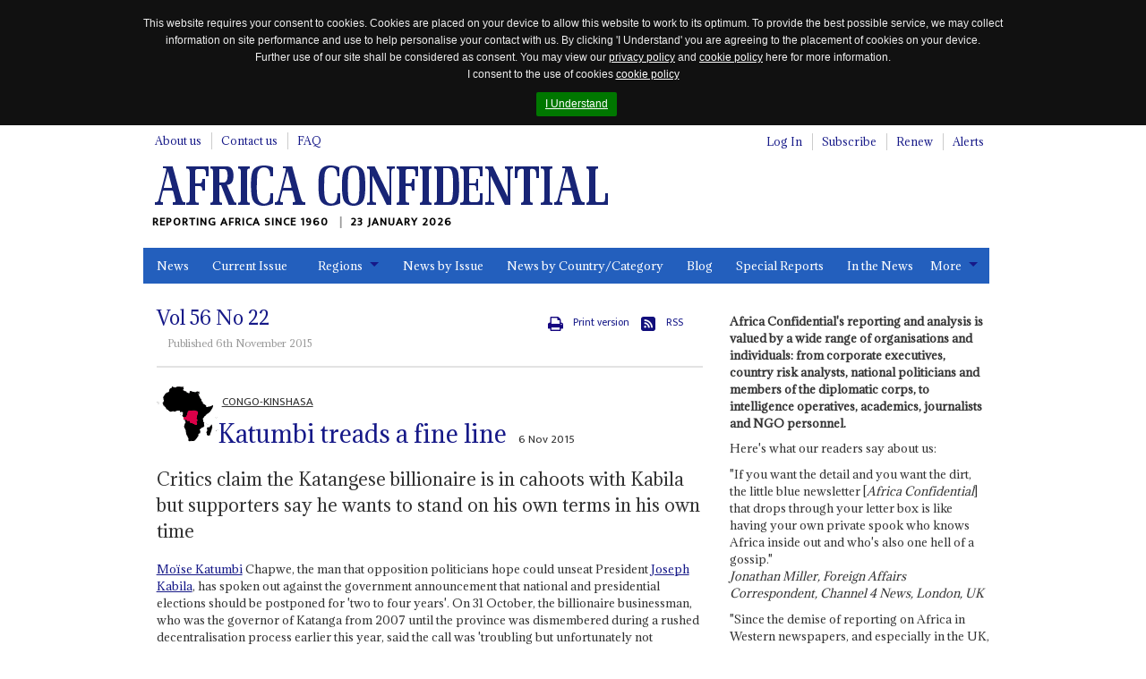

--- FILE ---
content_type: text/html; charset=utf-8
request_url: https://www.africa-confidential.com/article-preview/id/11298/Katumbi_treads_a_fine_line
body_size: 32230
content:


<!DOCTYPE html>
<!--[if (lte IE 8)|(lte IEMobile 7)]><html class="old-ie" lang="en" dir="ltr"><![endif]-->
<!--[if !IE]><!-->
<html lang="en" dir="ltr">
<!--<![endif]-->
<head>
    <title>Katumbi treads a fine line | Article Preview | Africa Confidential</title>

    <link rel="canonical" href="https://www.africa-confidential.com/article-preview/id/11298/Katumbi_treads_a_fine_line" />

    <!-- open graph / facebook & linked in sharing -->
    <meta property="og:url" content="https://www.africa-confidential.com/article-preview/id/11298/Katumbi_treads_a_fine_line" />
    <meta property="og:type" content="article" />
    <meta property="og:title" content="Katumbi treads a fine line" /> 
    <meta property="og:description" content="Critics claim the Katangese billionaire is in cahoots with Kabila but supporters say he wants to stand on his own terms in his own time" />
    <meta property="og:image" content="https://www.africa-confidential.com/content/images/facebook_map.png" />

    <!-- twitter sharing -->
    <meta name="twitter:card" content="summary_large_image">
    <meta name="twitter:site" content="@Africa_Conf">
    <meta name="twitter:creator" content="@Africa_Conf">
    <meta property="twitter:title" content="Katumbi treads a fine line" /> 
    <meta property="twitter:description" content="Critics claim the Katangese billionaire is in cahoots with Kabila but supporters say he wants to stand on his own terms in his own time" />
    <meta property="twitter:image" content="https://www.africa-confidential.com/content/images/twitter_ac_default.jpg" />

    <meta name="title" content="Katumbi treads a fine line | Article Preview | Africa Confidential" />
    <meta name="description" content="Critics claim the Katangese billionaire is in cahoots with Kabila but supporters say he wants to stand on his own terms in his own time, Moïse Katumbi Chapwe, the man that opposition politicians hope could unseat President Joseph Kabila, has spoken out against the government announcement that national and presidential elections should be postponed for 'two to four years'. On 31 October, the billionaire businessman, who was the governor of Katanga from 2007 until the province was dismembered during a rushed decentralisation process earlier this year, said the call was 'troubling but unfortunately not surprising'." />
    <meta name="keywords" content="Congo-Kinshasa, Katumbi treads a fine line, Mo&iuml;se Katumbi Chapwe, President Joseph Kabila, Apollinaire Malu Malu Muholongu, Leon Kengo Wa Dondo, Mobutu Sese Seko, Olivier Kamitatu Etsu, Pierre Lumbi Okongo, Gabriel Kyungu Wa Kumwanza, Vital Kamerhe, Zuma message, South African, Jacob Zuma, Burundi, Chinese, Russian, Pierre Nkurunziza, USA, Britain, France, Burkina Faso, glissement, Glissement, Commission &eacute;lectorale nationale ind&eacute;pendante, Union nationale des f&eacute;d&eacute;ralistes du Congo, Union pour la nation congolaise" />

    

    <meta http-equiv="content-type" content="text/html; charset=utf-8" />
    <meta http-equiv="cleartype" content="on">
    <meta http-equiv="X-UA-Compatible" content="IE=Edge">
    <meta http-equiv="Cache-Control" content="no-cache, no-store, must-revalidate" />
    <meta http-equiv="Pragma" content="no-cache" />
    <meta http-equiv="Expires" content="0" />

    <meta name="facebook-domain-verification" content="6xjn6u14uk0qnug7e4i687ez7z8w3q" />

    <meta charset='utf-8'>

    <meta name="viewport" content="width=device-width, initial-scale=1.0">
    <meta name="timestamp" content="23/01/2026 06:33:21" />
    <meta name="copyright" content="Copyright 2026 Africa Confidential" />
    <meta name="robots" content="noarchive" />
    <meta name="googlebot" content="noarchive" />
    <meta name="pageid" content="21" />
    <meta name="script_name" content="/index.aspx" />
    <meta name="path_info" content="/index.aspx" />
    <meta name="msvalidate.01" content="0D4A56829BF5AD4AD1DC31F1A50DF911" />
    <meta name="basket" content="801098919_0E5C3XTUAQD2DIFADHNTRWJI" />
    <meta name="google-site-verification" content="x3yDGhZt2cj7pyP9HyhYiEtgW8WjKwn6-MiI2FXyEyg" />
    <meta name="mobile-web-app-capable" content="yes">

    <link href="/content/css/normalize.css?id=1.2.6" rel="stylesheet" type="text/css" media="screen" />
    <link href="/content/css/global.css?id=1.2.6" rel="stylesheet" type="text/css" media="screen" />
    <link href="/content/css/jquery.cookiebar.css?id=1.2.6" rel="stylesheet" type="text/css" media="screen" />
    <link href="/content/js/colorbox/colorbox.css?id=1.2.6" rel="stylesheet" type="text/css" media="screen" />
    <link href="/content/css/responsive-tables.css?id=1.2.6" rel="stylesheet" type="text/css" media="screen" />
    <link href="/content/css/jquery.show-hide-password.css?id=1.2.6" rel="stylesheet" type="text/css" media="screen" />
    <link href="/content/css/fancybox.css?id=1.2.6" rel="stylesheet" type="text/css" media="screen" />

    <link rel="stylesheet" href="https://use.fontawesome.com/releases/v5.8.2/css/all.css" integrity="sha384-oS3vJWv+0UjzBfQzYUhtDYW+Pj2yciDJxpsK1OYPAYjqT085Qq/1cq5FLXAZQ7Ay" crossorigin="anonymous">

    <link href="/content/css/print.css?id=1.2.6" rel="stylesheet" type="text/css" media="print" />

    

    <script type="text/javascript" src="/content/js/jquery.min.js?id=1.2.6"></script>
    <script type="text/javascript" src="/content/js/jquery-iframe.js?id=1.2.6"></script>
    <script type="text/javascript" src="/content/js/jquery.block.js?id=1.2.6"></script>
    <script type="text/javascript" src="/content/js/colorbox/jquery.colorbox-min.js?id=1.2.6"></script>
    <script type="text/javascript" src="/content/js/jquery.cookiebar.js?id=1.2.6"></script>
    <script type="text/javascript" src="/content/js/responsive-tables.js?id=1.2.6"></script>
    <script type="text/javascript" src="/content/js/jquery.show-hide-password.js?id=1.2.6"></script>
    <script type="text/javascript" src="/content/js/fancybox.js?id=1.2.6"></script>
    <script type="text/javascript" src="/content/js/document.ready.js?id=1.2.6"></script>

    <script src='https://www.google.com/recaptcha/api.js'></script>

    <!--[if lte IE 8]>
        <script type="text/javascript"> // html5-enabling-script for IE6-7
            /*@cc_on'abbr article aside audio canvas details figcaption figure footer header main mark meter nav output progress section summary time video'.replace(/\w+/g,function(n){document.createElement(n)})@*/
        </script>
    <![endif]-->

    <link href='https://fonts.googleapis.com/css?family=Adamina|Ek+Mukta' rel='stylesheet' type='text/css'>

    <link rel="apple-touch-icon" sizes="180x180" href="/content/fav/apple-touch-icon.png">
    <link rel="icon" type="image/png" sizes="32x32" href="/content/fav/favicon-32x32.png">
    <link rel="icon" type="image/png" sizes="16x16" href="/content/fav/favicon-16x16.png">
    <!--<link rel="manifest" href="/content/fav/site.webmanifest">-->

    
    <!-- Hotjar Tracking Code for https://www.africa-confidential.com -->
    <script>
        (function (h, o, t, j, a, r) {
            h.hj = h.hj || function () { (h.hj.q = h.hj.q || []).push(arguments) };
            h._hjSettings = { hjid: 1214719, hjsv: 6 };
            a = o.getElementsByTagName('head')[0];
            r = o.createElement('script'); r.async = 1;
            r.src = t + h._hjSettings.hjid + j + h._hjSettings.hjsv;
            a.appendChild(r);
        })(window, document, 'https://static.hotjar.com/c/hotjar-', '.js?sv=');
    </script>

    <!-- Facebook Pixel Code -->
    <script>
        !function (f, b, e, v, n, t, s) {
            if (f.fbq) return; n = f.fbq = function () {
                n.callMethod ? n.callMethod.apply(n, arguments) : n.queue.push(arguments)
            };
            if (!f._fbq) f._fbq = n; n.push = n; n.loaded = !0; n.version = '2.0';
            n.queue = []; t = b.createElement(e); t.async = !0;
            t.src = v; s = b.getElementsByTagName(e)[0];
            s.parentNode.insertBefore(t, s)
        }(window, document, 'script', 'https://connect.facebook.net/en_US/fbevents.js');
        fbq('init', '990182674647587');
        fbq('track', 'PageView');
    </script>
    <noscript>
        <img height="1" width="1" src="https://www.facebook.com/tr?id=990182674647587&ev=PageView&noscript=1" />
    </noscript>
    <!-- End Facebook Pixel Code -->

    <!-- Global site tag (gtag.js) - Google Analytics (GOOGLE ANALYTICS 4 replaces UNIVERSAL ANALYTICS) -->
    <script async src="https://www.googletagmanager.com/gtag/js?id=G-ZJXT4CMMXC"></script>
    <script>
        window.dataLayer = window.dataLayer || [];
        function gtag() { dataLayer.push(arguments); }
        gtag('js', new Date());
        gtag('config', 'G-ZJXT4CMMXC');
    </script>

    <!-- Google Tag Manager -->
    <script>(function (w, d, s, l, i) {
            w[l] = w[l] || []; w[l].push({
                'gtm.start':
                    new Date().getTime(), event: 'gtm.js'
            }); var f = d.getElementsByTagName(s)[0],
                j = d.createElement(s), dl = l != 'dataLayer' ? '&l=' + l : ''; j.async = true; j.src =
                    'https://www.googletagmanager.com/gtm.js?id=' + i + dl; f.parentNode.insertBefore(j, f);
        })(window, document, 'script', 'dataLayer', 'GTM-W2FB8MXB');
    </script>
    <!-- End Google Tag Manager —>

        <script type="text/javascript">
            !function (T, l, y) { var S = T.location, k = "script", D = "instrumentationKey", C = "ingestionendpoint", I = "disableExceptionTracking", E = "ai.device.", b = "toLowerCase", w = "crossOrigin", N = "POST", e = "appInsightsSDK", t = y.name || "appInsights"; (y.name || T[e]) && (T[e] = t); var n = T[t] || function (d) { var g = !1, f = !1, m = { initialize: !0, queue: [], sv: "5", version: 2, config: d }; function v(e, t) { var n = {}, a = "Browser"; return n[E + "id"] = a[b](), n[E + "type"] = a, n["ai.operation.name"] = S && S.pathname || "_unknown_", n["ai.internal.sdkVersion"] = "javascript:snippet_" + (m.sv || m.version), { time: function () { var e = new Date; function t(e) { var t = "" + e; return 1 === t.length && (t = "0" + t), t } return e.getUTCFullYear() + "-" + t(1 + e.getUTCMonth()) + "-" + t(e.getUTCDate()) + "T" + t(e.getUTCHours()) + ":" + t(e.getUTCMinutes()) + ":" + t(e.getUTCSeconds()) + "." + ((e.getUTCMilliseconds() / 1e3).toFixed(3) + "").slice(2, 5) + "Z" }(), iKey: e, name: "Microsoft.ApplicationInsights." + e.replace(/-/g, "") + "." + t, sampleRate: 100, tags: n, data: { baseData: { ver: 2 } } } } var h = d.url || y.src; if (h) { function a(e) { var t, n, a, i, r, o, s, c, u, p, l; g = !0, m.queue = [], f || (f = !0, t = h, s = function () { var e = {}, t = d.connectionString; if (t) for (var n = t.split(";"), a = 0; a < n.length; a++) { var i = n[a].split("="); 2 === i.length && (e[i[0][b]()] = i[1]) } if (!e[C]) { var r = e.endpointsuffix, o = r ? e.location : null; e[C] = "https://" + (o ? o + "." : "") + "dc." + (r || "services.visualstudio.com") } return e }(), c = s[D] || d[D] || "", u = s[C], p = u ? u + "/v2/track" : d.endpointUrl, (l = []).push((n = "SDK LOAD Failure: Failed to load Application Insights SDK script (See stack for details)", a = t, i = p, (o = (r = v(c, "Exception")).data).baseType = "ExceptionData", o.baseData.exceptions = [{ typeName: "SDKLoadFailed", message: n.replace(/\./g, "-"), hasFullStack: !1, stack: n + "\nSnippet failed to load [" + a + "] -- Telemetry is disabled\nHelp Link: https://go.microsoft.com/fwlink/?linkid=2128109\nHost: " + (S && S.pathname || "_unknown_") + "\nEndpoint: " + i, parsedStack: [] }], r)), l.push(function (e, t, n, a) { var i = v(c, "Message"), r = i.data; r.baseType = "MessageData"; var o = r.baseData; return o.message = 'AI (Internal): 99 message:"' + ("SDK LOAD Failure: Failed to load Application Insights SDK script (See stack for details) (" + n + ")").replace(/\"/g, "") + '"', o.properties = { endpoint: a }, i }(0, 0, t, p)), function (e, t) { if (JSON) { var n = T.fetch; if (n && !y.useXhr) n(t, { method: N, body: JSON.stringify(e), mode: "cors" }); else if (XMLHttpRequest) { var a = new XMLHttpRequest; a.open(N, t), a.setRequestHeader("Content-type", "application/json"), a.send(JSON.stringify(e)) } } }(l, p)) } function i(e, t) { f || setTimeout(function () { !t && m.core || a() }, 500) } var e = function () { var n = l.createElement(k); n.src = h; var e = y[w]; return !e && "" !== e || "undefined" == n[w] || (n[w] = e), n.onload = i, n.onerror = a, n.onreadystatechange = function (e, t) { "loaded" !== n.readyState && "complete" !== n.readyState || i(0, t) }, n }(); y.ld < 0 ? l.getElementsByTagName('head')[0].appendChild(e) : setTimeout(function () { l.getElementsByTagName(k)[0].parentNode.appendChild(e) }, y.ld || 0) } try { m.cookie = l.cookie } catch (p) { } function t(e) { for (; e.length;)!function (t) { m[t] = function () { var e = arguments; g || m.queue.push(function () { m[t].apply(m, e) }) } }(e.pop()) } var n = "track", r = "TrackPage", o = "TrackEvent"; t([n + "Event", n + "PageView", n + "Exception", n + "Trace", n + "DependencyData", n + "Metric", n + "PageViewPerformance", "start" + r, "stop" + r, "start" + o, "stop" + o, "addTelemetryInitializer", "setAuthenticatedUserContext", "clearAuthenticatedUserContext", "flush"]), m.SeverityLevel = { Verbose: 0, Information: 1, Warning: 2, Error: 3, Critical: 4 }; var s = (d.extensionConfig || {}).ApplicationInsightsAnalytics || {}; if (!0 !== d[I] && !0 !== s[I]) { var c = "onerror"; t(["_" + c]); var u = d[c]; T[c] = function (e, t, n, a, i) { var r = u && u(e, t, n, a, i); return !0 !== r && m["_" + c]({ message: e, url: t, lineNumber: n, columnNumber: a, error: i }), r }, d.autoExceptionInstrumented = !0 } return m }(y.cfg); function a() { y.onInit && y.onInit(n) } (T[t] = n).queue && 0 === n.queue.length ? (n.queue.push(a), n.trackPageView({})) : a() }(window, document, {
                src: "https://js.monitor.azure.com/scripts/b/ai.2.min.js", // The SDK URL Source
                // name: "appInsights", // Global SDK Instance name defaults to "appInsights" when not supplied
                // ld: 0, // Defines the load delay (in ms) before attempting to load the sdk. -1 = block page load and add to head. (default) = 0ms load after timeout,
                // useXhr: 1, // Use XHR instead of fetch to report failures (if available),
                crossOrigin: "anonymous", // When supplied this will add the provided value as the cross origin attribute on the script tag
                // onInit: null, // Once the application insights instance has loaded and initialized this callback function will be called with 1 argument -- the sdk instance (DO NOT ADD anything to the sdk.queue -- As they won't get called)
                cfg: { // Application Insights Configuration
                    connectionString: "InstrumentationKey=9e93a757-edbe-4caf-8c75-65adc91c842f;IngestionEndpoint=https://uksouth-1.in.applicationinsights.azure.com/;LiveEndpoint=https://uksouth.livediagnostics.monitor.azure.com/"
                }
            });
        </script>
    
</head>

<body class="page-front">
    <div id="fb-root"></div>
    <script>(function (d, s, id) {
            var js, fjs = d.getElementsByTagName(s)[0];
            if (d.getElementById(id)) return;
            js = d.createElement(s); js.id = id;
            js.src = "https://connect.facebook.net/en_GB/all.js#xfbml=1";
            fjs.parentNode.insertBefore(js, fjs);
        }(document, 'script', 'facebook-jssdk'));
    </script>

    <script>
        window.twttr = (function (d, s, id) {
            var js, fjs = d.getElementsByTagName(s)[0], t = window.twttr || {};
            if (d.getElementById(id)) return t;
            js = d.createElement(s);
            js.id = id;
            js.src = "https://platform.twitter.com/widgets.js";
            fjs.parentNode.insertBefore(js, fjs);

            t._e = [];
            t.ready = function (f) {
                t._e.push(f);
            };

            return t;
        }(document, "script", "twitter-wjs"));
    </script>

    <!-- Place this tag in your head or just before your close body tag. -->
    <script src="https://apis.google.com/js/platform.js" async defer>
        {lang: 'en-GB'}
    </script>

    <!-- Google Tag Manager (noscript) -->
    <noscript>
        <iframe src="https://www.googletagmanager.com/ns.html?id=GTM-W2FB8MXB"
            height="0" width="0" style="display: none; visibility: hidden"></iframe>
    </noscript>
    <!-- End Google Tag Manager (noscript) -->

    

    <header id="m-header" class="m-header" itemscope itemtype="http://schema.org/Organization">
        <h2 class="logo">
            <a href="https://www.africa-confidential.com/news" itemprop="url">
                <img itemprop="logo" src="/content/images/logo.png" alt="Africa Confidential" />
            </a>
        </h2>
        <p class="payoff" itemprop="description">
            Reporting Africa Since 1960
            <time class="time-today">23 January 2026</time>
        </p>
    </header>

    <a href="#m-nav" id="nav-jump">
        <br>
        <br>
        Jump to navigation</a>
    <hr>

    <form method="post" action="login_required.aspx?pageid=21&amp;r=y&amp;articleid=11298" id="aspnetForm">
<div class="aspNetHidden">
<input type="hidden" name="__EVENTTARGET" id="__EVENTTARGET" value="" />
<input type="hidden" name="__EVENTARGUMENT" id="__EVENTARGUMENT" value="" />
<input type="hidden" name="__VIEWSTATE" id="__VIEWSTATE" value="sA0rzJDMi4uMIjL24xb6HAdIytO1PDRJGNJnYUAag+OKO8FerNHpi24MFOcwu3IbG9hecWvQCPIFebF+qPujtKeSd/axVRT9MAi9CI43SN7Cjc4TJDtDzoiVBvjFIAmhUZQ9uFuDbwb79mU8/DXDWEjTnJGv3nR4+K49jNeJxU2kLgys3ikWultEqjYROcy0lfBdTlvrm6tPdD/KbzFurP+aXkLPblMQFdKwo/qKdVGYPGf6aZN9atFBcVf48NRHwTsvVbK7T7yRYfVsocxgss5w07b9sSk1bK+JlRB73FOAMeo/90tGNTZ1MXAIe/ZJwAipSt0iRSjue4ST4QS1+HWP8yW7s6nVQc2J0VoCjmPnz+lTDRD3Sux8RGAceF/mqtLTqIVOIxMurr0ognx8s0eZGzgdSrG+VTeQQtvxyfmcdM2TyUcAxnoSw10M1orDjNEm4ctdXDGoe4WomKfFoU3DkoYbPdWurIRj2InxFIDJnEEZpPZ0ZI46Rj4v3nQkW9kiLYWZAq1zLloyAd+J2zA0+TZ3TRThNwc3OjpxkHTX3Wx7+LcoQbarieIanKBwUHdkl/MHEZKWdcbS3XDs1S2Qjef8H3cl5Jc7fSyFO7mgK47fvrXyeqqT/DV9ZRInejZ+25s42SHmvy/U3vhN5QKwZ1jzh4YLofK56b70SkhfE0vd06kTaRh+VIl3ssp2zLdOt9ZON0LGW+IenkH71fjFgJTkngg26r4n0f37gS2YEpwgNcaCAzAQ6ICI5E6JiuaLjPVIUxIA/Fsp3j/hEZixfr/u8KnUq2yy3UzKRhwQ0S1CquwyiNlZIvEX6ynfZejsqQ93WrFE54Hm77kXFsFAGw5ckPUOhAywwjTuY2XekY7MCFTROHT56GeswOjCGEWqset/[base64]/VatM/Qnlz7iY7blHMLCnWwR0zaEA+ZfKtVP+PzVNV8qMMJ2rg3kENHHTxibrklvWBQxSwy6f86zyfJnBnD7eRmr71Gj4iU5dmQpVFT0OIir6MQ4jzlwMlbDqy8vfIU3utf1AN22yhBkVswr0sWSeDkBtpvS8YwFqgdrx1SYc2lzL91S+ULc5NKL8KW3ahcXBnk5/U/gZ5Gtw7l1YBQl9QImaWZlrq/hoQ26Vj//QOtyXRx4YApFJzMuIhepZw/84itcHVZz+4UEuDK4OICRNMcAo0XGHQ0hfAgxjqSi7qgrE7DqC4uHbDfwxRI+wIMdZ8OLBxgB1sv0n0zhPjqaJJB9Zeezkv/boYN26yB41cYJ05l7LDE5YXEN7R+vTztqOtqZiv6BBxtBc0gyZlupN4d8sEchwQp3jP/8aa9iEi1k4RajXPnAEK36kg+7cFDVUi6eq9doVz93uISkVAm78EUwCJ44toZi7R1KDthy3DFzVFdIGOTlMpvde37CAs9+kcANmKEy98HQ3hezVKO7hCj7hjDql7dVIwOmUuIeUYtXeJN/rrJQE/5XI/MCAj0CrJnl6xapOMwxDvMWpteNOtQ0GXDYYEjS74avQv3VwLB28gkvkIvkan/KgK+usCHAMgQ94qv/VE99IEPVxeAuchXQw1N3mZBqPMrrBQ9CsjyWq4HdLreRKeQm4TzSo2qofJUbdJ4J/GTAzAhdw4y2yRqdbuzzRUTfJltf+SFgfwPlaECdCC5YVgcRausApDwJA2p+juxQkPWA7Og/1FD97pAxEeu9UAIOBqKNRGbbChOlX4mjeXBseN49eWCbuihQLA5t6YO76qCp/6ivgq+Wf3673sa3/DOSqJ8+S8pKcDV/BkFaGK6YgjIZWH4YC6ku5riSx/ceiN3ch10q7W1HBNrItyz+N42R4N6F3xDLTDs34uwG8bQaGQoTJdCuxI8zXxzExThZHXMEs6oF/bjrA0bJBpj2gOMXyVCs2sN7p0UHw+YMX7ncIk/gBL5wMZooLX3WowJz04jHUwGCFKlmlVysjmYiYlOPJoEkXv0f1Ot3ZpmbCh6wG9EXpulzdwPmdWBn0SMTOYZ+p3pojQIOTGs/juWBkCGoUdRJnGqh5olg/xpL6dUOttcn0YDe8jsAUBU8zk5jbAmzG4fHTvrxH4Gu70qNFqKOIooioWURq5odRAoSkHYq8mflY47+yKIoP34+j2QCgHGLdUrFCh0/Ou68A3tnc0nuFJs3N3In4Rx1xfv4StL87K7A2IBVwrYeh/GtLYkhbZ0f+Md5xdE4R//6nobvOKs3AfkTEi2IfEIIRpCSD+i7s72dQQmg1L03aOTf/qwcHqamin0uS1LOZANKM1YQCzuYTxr69ox1sLq2RSIRhMrEbg+Klq0Y3Z1fQ1PXzBOmZ/gvCX3kY3uVPCxNpqDSSkE3aXTqBrC6yX0auEb0HwUVE5ESBemsDHKE671UZ9MChzp6/J5mnngFhBerzmfKFfpwoGZOND1e5YlMIe1e8TxwSnMVkWfeKIsyF1bgWBqKEwADeHoexsgeGObXLz3At0yOJ7ybaOrvLUR7FyZr4BhCnILVqMfwAr3AkoQHfZ8qghrND0qzu8TRfi4vrvkgXolgMRvTGUAf/4Le/ydw3eJET0q49YXikJrhY4xYeGz6Oy9ZFeHy1NspiJqaZE9FAmD4NEhwT3w79o4LZRa6DE2jkT3H9GVDQU0/y/8EJyDzABwsYVk6zZiuw4VDBnKQTTrPaRhhWPagQh5F2lvGJDoO8zW2fDYPNk//XemgShoiK/xLmUaeK2jhFe7e+Alm1ZhVEHtZgy/2Cc3NlLulFc9ARbRppws3U2qPyuJW174i0lKLsr68teOeerPg02j+gBt/w9G3YcTOb042XzfUB0jJnc7mdO/Mj+K+6oG9RX2SCSvdfiZEdOTNmlYj6BZTpt3ieEvpDFkd2oRlCwT9k1nDz565pB1At50gzLoYHLeiygvPa51nNituPGH3x/0aV7ecdr6648GYxlIVIzVUEjLX451wLXj2i9djE9OX15A2lXg1FGI/Vk8ZIpLyRldMjXFqk/WEPVj4e/uMK9CJTckU8+6hBwXR3mYrx5wUM+RLZIGOPnOA5G0pSHd38tGZCMWSwPR26cNA1g3p9hZrftnA5j2Oh8yVwOWWqJvBRv3r9JknFAAvBaJVzqGO1+2ZREsMGOYJSEgN6j87+sDlPtbutJBRacO214gg09C9RoKntZDGanf1XVZBRgv5E4+UHQ0vby/OKdDMtU7WPJS4Yy9Hf4CBQDfH60EVRiYTUgKQB0IythBIVwD9TGOCm1jai0Uf8f+AYQZfWUW/WDcOJvzqevODzu4tG8X6lS70orImJYo2aJMi7iesRn5FUwLBn6oCxEsyLXEZbcrgRRk/4ZoSsb+Tv9P/hDUf84OEB+IsW4K84wEn0TdoWIoSSgVqK5pZWM/ixSZe04OVSp5crJHBkCOjufjHNA0nT9sq5QUZ6N98cix1d76b/[base64]/0fkPRR7d2+MnzDOhy4lzDliz40bXD8MxIpYgi7CAlpF0Dv5N75fFcO3itC3uOE8mTyeJa+o/+Ac2WyohhMi6qqLghFL58xQX58LDmPsWP6RQHitVKJxVgeK5YkWyhZ0Lwkjdb8xZqmK9f87Po9bHE5ZCe7q2s4B/8x1lIBNcXqejGdBT+lDPg7T5w5dA/DGCz+MSPiym4J30zxD8rbyckuWTSvT68QAmCF9rVYNov9bmvoqKb82mMthmWm4LRLO1nJfQDLEeL1wMjU3W2UIWnf8uU1lPt5qCgTWuT37bG9Kr+9SnqHABvVFohRmEDCEFA9q1PaZdB1s8Yp+56myD0pY7Ba9LJVVLXPkK2ptLTMP9pEEr/zti5JSgfXIBNcedjG+jN8XqqrWq59OgK4wm6mtVu1hBbMk00G5Yk4AfvmDGDBRxI9f2wUcGARJ6+E5Mv06wm7u1n7B04TZavQzsiDa0xEBOWtD40M428HcAyN/LXksKiPwdoWnzg8/[base64]/12wjCGKJGaKqBugI/RCG8Pqg2E5NMlUKvGbv/4FAlOMZyd+mTH5lungpRiLLKl703Un9L7TW0UGy7mrVhRe0BEBHMBSWx+U7i7Pf3E607aWb4MOQ7C/93XtqLNk/PCzzBsNizg6kiYcngPZ9iwmcLT0ZTiP7m5hhkN2yllBPD3iRCrineJb+1wOZYzJGcZtmSIgexKt8+8muNS7LXJY8QICwGsTxOtYEKmitzVLz1sT6AlqjIGRYjhHju1pm1cTPxKEJSyX4+JqhzV7aTy/5sw6XNYCrzosRyvKg7jfqbnm3FDUlikZmggFwf283xdryQpp9TX1zt4wFZwPlThdml0E8uIbhL3vZDS513b6mrDv0mZ2TNHAk88uTbnEZO8aSxzZzlHU8KylzCrekDGiWClYq6nY9dRFMoq4PmdPGiDQim8QRP5SGwdOA+geoU2B1Wr+3XvxT4gMH3/RDJ1QVdY1ff8uscgZuoV9zpjXkpCUG3KHKStMqICAwiSA+S7yDkDFzJEpCnnLBCdsaehmvcuRbWJzrBF7PT0RcJ/1jOr+Lovld65YibC+oO1F7HGA4HKuVutnN7R4Ck3abTreGtRbBVA92IVrfnMU/wxMajhQMI8ul2YDxsWFq4pUTXzcpTZjUhrd0ZbGkZzh9ihyhJFPeZRMRF7jRzh9IEyEkFv8c7gIxeidRwRBJiPck5SYAOcm5gGn7X3xHLgT8ynQ5/g7MIyjqliMCnG7QyoM2M8RGS2Aw3gB6ACzZ15nmsq/5eqWcGpA6afHjJq4LJ3VwqL1/HzHr7/w1IvuO6+9Vl3KU1XH0Acp+2H7SuHGGVlmCe0doMFZEkcya0kuRNfopplyQ2sbA6eq+A3HphLZZrPRhI+2l+mnOvFrC3h2caGFj85tb7/wR6fxe5IW0hNJQZ2CalpEY9YVW4caE8eAffnRMwWp9wssPipajHV27JsbNWJAqqdyMrwdX6zsZjiaJ5zttvQQr3WDpARseVufGK/LgQS7uSHTTlSbx9THSjp8ZH39d/BqhZJMCAMCDeTjOBytNdGKwsRB8Hu4MiFFSdHm2njlepf+9gyGU7Md0+puSvSwo6H1Was+3UwwvyWxoNnY2qq/nIS22KcexBk5KizYfTuNIO7r17lATknba3Z04kV9f14R7IandgyPahRpVtNy1g2lKJ28+9ngDFC3bChR/7ezVBZP7fPXlyx3hfX1UagsGu9tDGZdwHZvXSinhHxmuvvpZTTrnxE39vzM8THxG2FbZlHjDMjQ/y9+wl05VZhspVBWixFt92nUPigtC0goL9+ntoy6RZCaAWaBBH+3RU5p/DScXE1iQeE3OQ3Cgs37MJZFnWxfe8T42/KI2xrEvtVeSlzLZsnkLBTmxmnoHasI+A1CPcKeY7o/rqnj/igO9T58RWY48EjmlKcgdB72RXBRFgt0ZugCv5OnLoembn4EQliFa9zKacCS+zQK5t0TyD7aieVCgwdiXp5P6PPymoUNy+qHC6tigay8mLc+Qi2Kx45914cH59JoZWn4UD8x05a5ffbKooPgEUsdaE+ySykXziP63uNnZ7vhWpp5H0Q2Zoj/5ale1fNx5RSz79vPRpPWhWwSBuRVEpf8XNt7KQ/FkiLmxtVUBKE1xKQDJs5jl/+56DS39/5Gm55p7IYQme/wY3/[base64]/2Vi3Ur1/jk+rUVqpL3BeNemoQpJHShPxdggeBravZeVmWkG/akyvF91mvegzBkmI+V4/sagQIT4fF+rDqY+rlk6AnLkipo1ygkAHHe7141UsY2MyK0MYvHlLZost0QBCeYR3/oQjIy8u2sbc7yqmxUgEwGZVW8ZhA5IO1vnj2jAt0wUTeDLprfmDcl/[base64]/4AIrbqnzpkt6hFQTde05xbA2vcpbGGDsFnu8LHjKoagIsdU7y8nWks0KPFi+eaSjLucRJFEW/aiplBgvw0xSGCCgwZDYnnBO5FmqDidPhtoYwmcPL2aBqauXbKYdQmvQwVKmnYeuY9ZrPGBS22YZUIi+Y0+i47wGG/bkwvcM8FpMixbzxNegzyO/3ZHFBQFWc9eRNVYleqssU3eHDGXluao62jWR0FX3l3eLQfPwmfbVzkBDnOmm1YZtN4gK1opcPglTAnucuXDn3DMwmw0TAMvWgzYv/qrOIHLDz9NYS8bBw2Z1h1ANta/Ghee0kNvaNKtT4E5qogehTStIfD1Seh/6IIp+7GLhmtzdSqSZBLquooA4qPIf9XYrbZBUjVzCMpE0/vWb7wQe/3MUKaxc57YS1RNBDSpfQkpMixuxV3wfminUFk0nJfXK/Jt0/29jfzlk5DfEOYQ16PHWHloZUSJ46XURIGco80Sl8sAMpV4BcYGuM3Y3623AB4QWu28QOpZKYPymgZD6tc6AWQyzEn9051zklOupn86x0ARnSLVj9+EgUo8e/i3ICs9n8b+Yh0EmbimIXkpyHpbqdqkG2VkF+XTZk+nXBAFUKmyLZcXrtKbOJLr/23Js6tAexYGF6uxom4fsSABG6gsCMhTaIPurNE8srKgUTMzD5i5O8Xy1oq4Q5HS8/X81F1k8v7pb9LJg5shPp/9ld7/sLey1q5winVt26o2F3o9necdaI3x9BOYaITqMBX/iUv01fD9EXQNO4GlVm9e5NmITKQRLkGzJ9gSjxOjATL9sF/2l/s/mRvTsK/Pw3OV+OR+Z79+3bH86FJf1sTgj+fuY1kLMLIYlM1vcMg7vrJdBETfqbdTKd+xz/AfRxt9uyjsZlxy8iuEasH3/0XXXTzrCA2to4s0+COAYDdWFxS3B//PK45ORM/[base64]/izhHJV2AvnxP7ehBNmXZA0tpA5goet2j+6lLPLgRzhBU+sAg6ZxZ1xVfUXge3ZzVIgsQI0ULr0LC1h705EsTmVqztV0n6Gd3uNIQbK0cGvFZRtruqWaex/30x8CXUPTdzz6A6eIsJdnx60dKE/ILGAaFB4j+lkwhWkWKdh9OLRgMQPbmejK9A6o/B3mN+8PidJvT6n5SjkcYqy5WSDyFoq4Ut7mR+Wp60Q0pok0t30+oFso24w+8IKdcucy205uDU3DAzjhmAyAQAtExPwzpJ8vH0iIQNLd+jOeIawb2PjD4fBSdM9pJ/wVG3mJ+1EHYt1Y4XFPK7i30vKC7XQPWC3/qv3On0V86j46Zafm87bt8LAfGK25GZUpMz5fb2cJcpzRDDfFpegHXzfFC4MJiPdhZCi92JQP1hX1HJC9bBNd3+9Ymi+BQxOJDp+GfJn3o+LykmLxKZ4M6RU+8cCbftkvbi36Nbb2CbS+fMeIQ9ey3qL0vvZ/6rQIitDqzvh76s9SviS9D9olQDN0IZT6Jb9q2Pp+jNUvbEHl2V8wvkXeUVlSBMM7BIAnH9GRR81Qp6neLk5Fi1bGxrVc/VidstLMiBmn5N2IrCSmaHhoPD7FHE1J6Pl6oLUlPPW8iozAvK3HHaKSFDjQr3RKMG2954QrO3nUaA4cS0TbgViVcUa80/gzYXtKkBZmzZCvU89mVgoyI+oUF03bXOnmRaMowy8TrTxLNL9KChRvjrhErZpB1SCz3GRKDpR23X4DxZi1kgObI/6SzeMznNDXHx3Lw1n7Ozksox4BPI8grqtqVQfCpYZMhR/x7IoX2wSYJkA1hUb2UJqPDnmrZ+6/AVPm4L+d2y/wYdLtmHl+GrfEL7mjPZ1PhsetiIWQRJi60Kqurpz6TvOUy7wWtjO81L1Xm4k63IvwQulO7c97Za7gtmlyChFY0Uqc25hOCjUslnZWrN52UpEYtz3HxYZOr58c4mnsbaNO2n+p6oyweuJ2iS7a1Juwfr/sjzidGIevEx6B78fasJ4XNXtoR0R5HZgSlkIs+pQeD9ioGU7t0FTJEzr5cfww5lb9DlRRyTwKIC82SEZmMT4jfpZiOKZk/hx5IqfJR269doPo5Ob/E1rPEhTpiHKiLJajedLqGfShx3IbdWE3FIOpmApXHt6cERPplpoeFYXUD7jFs/Hq9qy2xyntqA4rKtd0i3OufSr2+oHZyBs2VPfnxA4PGbi5ySdRqZCng5vf9nTUWlAGEUBi0zJmk8M1HLja3FS+s+GoZAtOTgeN6vuU19C/hVwAtORlPYXjz3p46V1+/zuFxbFYKgorodbt/aAXR93Iiq/[base64]/X85wlNtGJCLtxEkDru3jEEjhMVGQ1gGSSIZKCBqYtwahl8OFMILQslPTgGbDVEGxtAyxIl7mkS1sXcPa6QjPSOq/gLu0mavjz/l7Ka89FJK3/M6cVqFlcE33hS8ELFdB82Yyy/9MibPmqg649xDRZgm6x35nXhgJJf0juwNgYj5+2PI6uVFqgXXWbOAdQamSefw/lIiP5Ch22PEV+5IvMexjrZwFmkloogJR3eha2QD7GKV1un2i0AHC42t9vbqYBqaW/8NmaPmlVOP7gT2adg+cioIJtFrN0U4MNTI/GKMeMfsSThWIalBj4yyzwlgKlAlyICF10dGuaXkg8SK2VbsiuExBqzF3KW/myVcOijnzfjyOlrRdUE1SqPeFFg5j/[base64]/UMXGkyJRmC5az9lCN3IQEV9pOvOnYI6cocQUQf4aF/mnWLURxP/iuEI7wFmpmLjChk6w7P8NNlRs5PMl7zw4eZh1OpBkN4sclFl7IMRsKmgHcVEr4+pBV62p79N1D2hGDn5IQDgJD+1uKinM5rJtWAXm7jCzMgZ/[base64]/hCT6FVG9j3K8SI0labm/ci8YEkOKtD2FA22Hae8HpbgK/MCrPkndHQGmQAfvtV2TcuQHfkUw0DeEvti20RDfDXY7EgaNxf180oQ+LfKg8JB00sKtYRvMJs3CvIHym4a5HsclE4HBWjr+RU/WZnjMuSWdbCIDjE5Zq7wVM6BE+jLvwlWHjieBAPmtwYPp1GtAGJkQ5JaHrKlCp4CNez8vv4GqBKWndzXJxiOmtnkdoD1TcDoR+RKTJP3/5E2pxdjwrkDK42uPVJidknrA9onBe5vOJKulggvKXS0Jh85wd6hAeKsogfW8XyY1ucctzfsoL+kCyh/hy/uB1R/C0Z+23O2xwSHmPelhu4g0sXxy1LWHFF80WmHg3DjYATJeCi5KK3BIC7MLZ/I1QgX2LO9KJil0kArVl0/VD7Byf5oVEfKFKYIVnZEc8Txfa7fihkyYCbAB3ILzD12ZS6VSQGZMMYNPSgEr1DuWwZASR2wN5P/PRZV6MInoLMJr4588XYhGv4uoF7VZNFd53jHHyCBhmFEOB1FE+0/CdlPiDY435vsbNei0v2aCVYXyJ8Bal4JcrAmQ3SaWmyaW2r3PuSLoQkgZqRRu0Z66sy3hn44gd4lTrGXFmWAl49h1IL9YoCtQN8+pgP53yzSCHRMpQgdwBuu1LPLpdzxS9p3SHlmVqO5QlfN2NaecqyNz9DpNKqeTQwck4jp9g3TSFDDFSZzxqFxgUNgYeN/Stuuho4RHSBnTzwQbZFgn1h9Cz0HjngMpe4gURKXTQlRJEzoW2zhXPgFaHMl8z67e8beZmgZmI5NHn9sYwFogRrAAhvpgqtQ+cjxV1lmwz0fHPzZFD875f9VNcs2sPcebI2ZAOyK6GQhK026URXgz+PeqwsX9VIsU8RhvDGmnftX2/4H8cPypeAXgFlxJWmTW7qFCEvvKjFqalmqfDOvlxncJ9Pc6rObJKd98dqN/s97R7NGvqdxc0KeH4kvSVbD5LZ5OeG93Vnd+Ert7R+rT3DoaYWHfQdlgoroJ73AmU8fQ53hnK0W5nr7bJEAmnCC9q9UnWzkXeL37W4GBcLrH8aH1b0NeZvI9kGnBOV7LkLXl2YtojsDtgjT1xTv66VMnv0/[base64]/[base64]/lsZ8QeqTuSsDoXzpstv+tku/PH9wtlPq7qQ1HjI212npJAENp/Z2mjCWht7mFkbbtilv7eivXxGaXs/QYu1Z++y71izHroEazZAejdvf8q5QD0GYGmLcbB8R4zr9iUguyBYlYYRJCzVhGrlBueQjlovn8z1FZzc1OStfRqs8xVV+HHzvIJjPUpM8z1Xp0dgzwPHCIinjHuxXIGgP/CFD0nudBQk1fQI24XTfRGxZmtebjPwTfUa4OCOv6pGuCnNneQ3oUjipVkVginqFum9AT77CTmpZtaE2pY11slTVC0qJt6wUZb4HZlB87icWuAmEif5aq4dh7OJsdvQmi9IFIA0xA/KK3mU6+h88gkwlNCoFOa4bW0ghBqnsZ8mmxj/Nw/Ersyp1a5j8HpNbu/XC5Zx2B5DF9fju/CdvNZ2V/lVsRtPB83xJlXKH/ZPsa+oX2BWVTl9dmCovAmbaIYRynXfmKcvXUoPDCtAZQ/pYbZte/AZiYAjP/QYRIGz+xazfDrbKQHPlMRsrCniGOzmBGbtVxPSTv5DSpynDXqW9yFNAKmQ4W0X5eD0zfc7CZvbEx+wI3lGcAX6kxOPMe0mK+Hp45F8TR/x5fS5OVaMrxThrB5iYt2lmVLqd0In4GqOl1lxRyUCHYEk5sg/SNoT7qZWW5W1zg2WQ3QC9qoSxGaEAP3dCs8TJ9JlU4RZ8nLIL2s86/XpulnT2OJwGxPm3R9v8tzkWc8dIaaP8iqEVbxuqOyNgzz+zcyi4mABhty80BpJvSMd5QQVhCHR/Ni2RTqufBgA3ysDCPMLa32DTiaOg3EnB1kaabrlgf0Z21mWx02I/SRslxbEOe9Eg8cR0zKyY+gfeNHlwv/qDUAECiyv0SmahLxFGXZ2Jv5JkkzTMSgOAjHHrJ6EAcj8xRlgudoYgyfn4bFy6gEWAJwxmJ0xKP94nDRvqShQ9ELXI0d9T5iBBrSYuwmsDIPlG3PNxQnpATUTaomnko8YDdk8srnKCkL84UJgSN3czOu4VPfNX4SsZB+7D9MITmm/y9m6l8hkMddZ9lbJacte1G1maaQ9Z0J6Iy0DMSfUr2LhMuKrTUSUWyAqt/lSfPS/5we6KHBQj8xoDDi86wTij/9A7oMnixnYuIB3ZXdsLSu2zodtKZSS48xZ0pMA07A0FVU61XISO91lcvvQdh0eAGZOUYN2MNClSdzwGKpz4pBfvFfrddDf8duy8u9injhCBazHd78B+hOgYFhT0GUcji3Dk2WKorChccs8Zj4dXU6T0RtV/M1mk/1zk0YFMhbBcW6YGNLaIxy0UJ4/KzOAumYu3iZAilDH2QgnJKSLsbSQmebP5xIADAWqyunCALHe4Ouv9t4DkleDKmdUe0/vPYllsDrg8ygjkB0jNi1HSwi+mEjsvg1PFe1FoWbXs38ULX4pv31YdunuQF0vssBcWYTAnPKAgOPFUn39tNturC5q4RZuO5fdRNsIb4ypJSpk9nShufWcmliHQS9ofRRz/pSNIxCikEsdKqSZ5lKk1FvMX43/73f7ltwmvh+88FbUly8NTvoSMoky3Bf8nuMU0o00nXdxW7TkkLdZiALqG" />
</div>

<script type="text/javascript">
//<![CDATA[
var theForm = document.forms['aspnetForm'];
if (!theForm) {
    theForm = document.aspnetForm;
}
function __doPostBack(eventTarget, eventArgument) {
    if (!theForm.onsubmit || (theForm.onsubmit() != false)) {
        theForm.__EVENTTARGET.value = eventTarget;
        theForm.__EVENTARGUMENT.value = eventArgument;
        theForm.submit();
    }
}
//]]>
</script>


<script src="/WebResource.axd?d=pynGkmcFUV13He1Qd6_TZApjMa9oFQlgIHm-69zgqCt0UVJceRGz4cbgkOaU6zJEeElnxRoHKvZ9ysKhTrIbGw2&amp;t=638901572248157332" type="text/javascript"></script>


<script src="/ScriptResource.axd?d=NJmAwtEo3Ipnlaxl6CMhvsMf1z3kXwxJdW5Wo9pN6yTIxLzNn6pxE8jGOlbnnmVZO3S1Iumj7nHKaXqJVGM-wFjwgofnah5xwEydNYkFpsnnhsCQ1O82-wL-CsMGL15MaErkRLN7-Zo-FWSRwFPX8h5BK6TxoTR55ZBtZGjwt0g1&amp;t=5c0e0825" type="text/javascript"></script>
<script src="/ScriptResource.axd?d=dwY9oWetJoJoVpgL6Zq8OLkk-2e18NF20OyMmKdY_bfepkRv9wZU_aF-Gvx-YAnQ4G8YH0Tu3ekRU2sunkBSp9HSYdnvo7iPAeDPgX7Sg2AMPJwAAB54fvn2BwZeQKaH6z_C5iA7Z43EFKZ_OGTM0UwbhtsOqVP_1wCpH3RbK4s1&amp;t=5c0e0825" type="text/javascript"></script>
<div class="aspNetHidden">

	<input type="hidden" name="__VIEWSTATEGENERATOR" id="__VIEWSTATEGENERATOR" value="079BE7AC" />
</div>
        <script type="text/javascript">
//<![CDATA[
Sys.WebForms.PageRequestManager._initialize('ctl00$scpManager', 'aspnetForm', ['tctl00$cphMain$pnlLogin',''], [], [], 90, 'ctl00');
//]]>
</script>


        <div id="seo-links" class="hidden">
            <a href="https://www.africa-confidential.com/_articles.aspx">
                <img style="border-style: none; padding: 0" src="/content/images/spacer.gif" height="1" width="1" /></a>
            <a href="https://www.africa-confidential.com/_countries.aspx">
                <img style="border-style: none; padding: 0" src="/content/images/spacer.gif" height="1" width="1" /></a>
            <a href="https://www.africa-confidential.com/_categories.aspx">
                <img style="border-style: none; padding: 0" src="/content/images/spacer.gif" height="1" width="1" /></a>
            <a href="https://www.africa-confidential.com/_ww_index.aspx">
                <img style="border-style: none; padding: 0" src="/content/images/spacer.gif" height="1" width="1" /></a>
        </div>

        <main id="m-content" class="m-content" role="main">
            <div class="wrapper clearfix">
                <section class="column medium-66 pad-bottom main-content">

                    

    <div class="main-content row">
        

        <!--content-->
        <div class="m-issue-details">
            <div class="wrapper clearfix">
                <div id="ctl00_cphMain_pnlVolumeIssue">
	
                    <div class="column medium-33">
                        <h1 class="volume-issue">
                            <input type="hidden" name="ctl00$cphMain$hdnIssueId" id="ctl00_cphMain_hdnIssueId" value="1095" />
                            <a href="https://www.africa-confidential.com/home/issue/id/1095">Vol&nbsp;<span>56</span> No<span>&nbsp;22</span>
                            </a>
                        </h1>
                        <p class="row">Published
                            6th November 2015</p>
                    </div>
                
</div>

                <div class="column medium-66">
                    <ul class="row inline-list right">
                        <li class="print">
                            <a href="javascript:print();" class="icon-print">Print version</a>
                        </li>
                        <li class="rss">
                            <a href="/rss.aspx" class="icon-rss">RSS</a>
                        </li>
                    </ul>
                </div>
            </div>
            <hr>
        </div>

        

        <div id="ctl00_cphMain_usrArticle_artContainer" class="article">

    

    <figure class="country-img left">
	    <img id="ctl00_cphMain_usrArticle_imgCountryStory" src="https://www.africa-confidential.com/content/images/maps/content/congo-kinshasa.gif?random=1" alt="Congo-Kinshasa" />
    </figure>

    <ul class="article-countries">
        <li><a href="https://www.africa-confidential.com/browse-by-country/id/53/congo-kinshasa">CONGO-KINSHASA</a></li>
    </ul>
        
    <h1 class="article-title">
		<a id="ctl00_cphMain_usrArticle_hypTitleStory" href="https://www.africa-confidential.com/article/id/11298/katumbi-treads-a-fine-line">Katumbi treads a fine line</a>
    </h1>
    
    <time id="ctl00_cphMain_usrArticle_timUploadedDate" class="article-date" pubdate="2015-11-06">6 Nov 2015</time>
    
    <h2>Critics claim the Katangese billionaire is in cahoots with Kabila but supporters say he wants to stand on his own terms in his own time</h2>

    <p><a href="https://www.africa-confidential.com/profile/id/3488/moise-katumbi-chapwe"><a href="https://www.africa-confidential.com/profile/id/3488/moise-katumbi">Moïse Katumbi</a> Chapwe</a>, the man that opposition politicians hope could unseat President <a href="https://www.africa-confidential.com/profile/id/25/joseph-kabila">Joseph Kabila</a>, has spoken out against the government announcement that national and presidential elections should be postponed for 'two to four years'. On 31 October, the billionaire businessman, who was the governor of Katanga from 2007 until the province was dismembered during a rushed decentralisation process earlier this year, said the call was 'troubling but unfortunately not surprising'.</p>

    <p class="preview-end">
        <em>End of preview - This article contains approximately <span class="count">1282</span> words.</em>
    </p>

</div>


        



        <div class="dark-bg row">
            <h4><strong>End of preview</strong></h4>
            <p><strong>Subscribers</strong>: Log in now to read the complete article.</p>
            <p>
                <strong>Account Holders</strong>: Log in now and use your Account Credit to buy this article. No Credit? Top up your Account now.
            </p>

            <div id="ctl00_cphMain_pnlLoginForm">
	
                <div id="ctl00_cphMain_pnlLogin">
		
                        <div class="login">
                            <div class="message">
                                
                            </div>
                            <input name="ctl00$cphMain$txtEmailAddress" type="text" id="ctl00_cphMain_txtEmailAddress" placeholder="Email address" style="width:180px;" />
                            <input name="ctl00$cphMain$txtPassword" type="password" id="ctl00_cphMain_txtPassword" placeholder="Password" style="width:180px;" />
                            <input type="submit" name="ctl00$cphMain$btnLogin" value="Login" id="ctl00_cphMain_btnLogin" class="btn" />
                        </div>
                        <p><a href="https://www.africa-confidential.com/password-create-reset" class="btn-small">Forgotten password?</a></p>
                    
	</div>
            
</div>
        </div>

        <div class="subscribe-options">
            <h4 class="light-bg">
                <hr />
                <span class="row"><strong>Not a subscriber?</strong></span>
            </h4>
            <p class="light-bg row">Choose from one of the following options</p>
            <ul class="light-bg row">
                <li class="clearfix">
                    <h3>1. Subscribe</h3>
                    <div class="column medium-50">
                        Take out an annual subscription and get access to our archive of articles from Africa Confidential.
                    </div>
                    <div class="column medium-50 medium-right">
                        Prices from<br>
                        &pound;898.00<br />
                        <!--<small>(including VAT)</small><br>-->
                        <a href="https://www.africa-confidential.com/purchase-subscription" class="btn">SUBSCRIBE</a>
                    </div>
                </li>
                <li class="clearfix">
                    <h3>2. Use my account</h3>
                    <div class="column medium-50">
                        Account-holders log in above. If you don't have an account yet, it only takes a minute to open one.
                        
                    </div>
                    <div class="column medium-50 medium-right">
                        <div id="ctl00_cphMain_pnlLoginToMyAccount">
	
                            5 articles &pound;84.00<br />
                            10 articles &pound;144.00<br />
                            20 articles &pound;240.00<br />
                            <!--<small>(prices includes VAT)</small><br>-->
                        
</div>

                        <div id="ctl00_cphMain_pnlOpenAnAccount">
	
                            <a href="https://www.africa-confidential.com/create-my-account" class="btn">OPEN AN ACCOUNT</a>
                        
</div>

                        

                        

                        
                    </div>
                </li>
                <li class="clearfix">
                    <h3>3. Buy this article</h3>
                    <div class="column medium-50">
                        Buy this article on its own.
                    </div>
                    <div class="column medium-50 medium-right">
                        UK & European Union: &pound;24.00<br>
                        <!--<small>(including VAT)</small><br>-->
                        Rest of the world: &#36;34.00<br>

                        <div id="ctl00_cphMain_pnlAddToBasket">
	
                            <a href="https://www.africa-confidential.com/purchase-article" class="btn">ADD ARTICLE TO BASKET</a>
                        
</div>

                        

                        

                        
                    </div>
                </li>
            </ul>
        </div>

        <br />
        <!--<p>If you have a print subscription already, <a href="https://www.africa-confidential.com/">click here for a password</a> that gives you full access to the website.</p>-->
        <p>If you are logged in, but still cannot access the full text of this article, <a href="mailto:subscriptions@africa-confidential.com">email customer services</a> or telephone us on +44(0)1638 743633.</p>

        <!--end of content-->

        
    </div>

    



                    
                </section>

                <aside class="column medium-33 pad-bottom right-hand-side">
                    <div id="ctl00_rhsDynamicContent">
	

<div class="row">
    <div class="snippet" id="22"><p><p><strong>Africa Confidential's reporting and analysis is valued by a wide range of organisations and individuals: from corporate executives, country risk analysts, national politicians and members of the diplomatic corps, to intelligence operatives, academics, journalists and NGO personnel.</strong></p>
<p>Here's what our readers say about us:</p>
<p>"If you want the detail and you want the dirt, the little blue newsletter [<em>Africa Confidential</em>] that drops through your letter box is like having your own private spook who knows Africa inside out and who's also one hell of a gossip."<br /> <em>Jonathan Miller, Foreign Affairs Correspondent, Channel 4 News, London, UK</em></p>
<p>"Since the demise of reporting on Africa in Western newspapers, and especially in the UK, in recent years, <em>Africa Confidential</em> has become ever more indispensable to anyone trying to make sense of the continent.</p>
<p>It provides the context one needs to understand vast changes Sudan has undergone since the signing of the peace agreement in 2005 and the explosion of conflict in Darfur.</p>
<p>The scope of its coverage of everything from the latest mining deals and rebel uprisings in the Democratic Republic of Congo to the political crisis in Kenya since the 2007 election is simply unparalleled."<br /> <em>Karl Maier, Africa &amp; Middle East Editor, Bloomberg News</em></p>
<p>"We regard <em>Africa Confidential</em> as one of our best and most reliable sources of information and analysis."<em> Intelligence Assessment Service, Privy Council Office, Government of Canada</em></p>
<p>"You are the best reporter on Africa alive. I look forward to your Intel."</p>
<p><em>Robert Stewart, CEO, Hawk Uranium Inc., USA</em></p>
<p>"In short: it is excellent! Very informative and interesting. Also well organised and easy to browse through and access to the different articles."<br /> <em>Lt. Col. Daniel Martella, Military Planning Service, Department of Peacekeeping Operations, United Nations</em></p></p></div>
</div>


<div class="row">
    <ul id="ctl00_ctl_includes_rhs_share_ascx_pnlShare" class="article-share">
        <li><a class="twitter-share-button" href="https://twitter.com/intent/tweet">Tweet</a></li>
        <li><div class="fb-share-button" data-href="https%3a%2f%2fwww.africa-confidential.com%2farticle-preview%2fid%2f11298%2fKatumbi_treads_a_fine_line" data-layout="button_count"></div></li>
        <li><a class="icon-print" href="javascript:print();">Print</a></li>
        <li><a class="icon-rss" href="/rss.aspx">RSS</a></li>
    </ul>
</div>



<div class="row">
      <div class="row google-search custom">
        <h4><strong>SEARCH</strong></h4>
        <iframe id="iframeCustomSearch" 
            src="/includes/rhs_site_search.aspx?cq=&o=" 
            width="100%" 
            title="Site Search"
            frameborder="0" 
            scrolling="no" 
            class="autoHeight"></iframe>
    </div>
</div>


</div>
                </aside>
            </div>
        </main>

        <div id="ctl00_pnlShowMap">
	
            <section class="m-country-list pad-bottom map-navigation">
                <div class="wrapper clearfix">
                    <h4 class="row">
                        <hr>
                        <strong>Stories by country</strong>
                    </h4>
                    <figure class="column medium-33">
                        <img src="/content/images/maps/small/africa-map-small.gif" id="small-map" width="270" height="245" alt="Footer Map" />
                    </figure>
                    <nav class="column medium-66">
                        <ul>
                            
                                    <li class="column small-50 medium-25">
                                        <a id="ctl00_rptFooterCountries_ctl00_hypFooterLink" title="Algeria" class="row" href="/browse-by-country/id/1/Algeria">Algeria</a>
                                    </li>
                                
                                    <li class="column small-50 medium-25">
                                        <a id="ctl00_rptFooterCountries_ctl01_hypFooterLink" title="Angola" class="row" href="/browse-by-country/id/2/Angola">Angola</a>
                                    </li>
                                
                                    <li class="column small-50 medium-25">
                                        <a id="ctl00_rptFooterCountries_ctl02_hypFooterLink" title="Benin" class="row" href="/browse-by-country/id/3/Benin">Benin</a>
                                    </li>
                                
                                    <li class="column small-50 medium-25">
                                        <a id="ctl00_rptFooterCountries_ctl03_hypFooterLink" title="Botswana" class="row" href="/browse-by-country/id/4/Botswana">Botswana</a>
                                    </li>
                                
                                    <li class="column small-50 medium-25">
                                        <a id="ctl00_rptFooterCountries_ctl04_hypFooterLink" title="Burkina Faso" class="row" href="/browse-by-country/id/5/Burkina+Faso">Burkina Faso</a>
                                    </li>
                                
                                    <li class="column small-50 medium-25">
                                        <a id="ctl00_rptFooterCountries_ctl05_hypFooterLink" title="Burundi" class="row" href="/browse-by-country/id/6/Burundi">Burundi</a>
                                    </li>
                                
                                    <li class="column small-50 medium-25">
                                        <a id="ctl00_rptFooterCountries_ctl06_hypFooterLink" title="Cabo Verde" class="row" href="/browse-by-country/id/8/Cabo+Verde">Cabo Verde</a>
                                    </li>
                                
                                    <li class="column small-50 medium-25">
                                        <a id="ctl00_rptFooterCountries_ctl07_hypFooterLink" title="Cameroon" class="row" href="/browse-by-country/id/7/Cameroon">Cameroon</a>
                                    </li>
                                
                                    <li class="column small-50 medium-25">
                                        <a id="ctl00_rptFooterCountries_ctl08_hypFooterLink" title="Central African Republic" class="row" href="/browse-by-country/id/9/Central+African+Republic">Central African Republic</a>
                                    </li>
                                
                                    <li class="column small-50 medium-25">
                                        <a id="ctl00_rptFooterCountries_ctl09_hypFooterLink" title="Chad" class="row" href="/browse-by-country/id/10/Chad">Chad</a>
                                    </li>
                                
                                    <li class="column small-50 medium-25">
                                        <a id="ctl00_rptFooterCountries_ctl10_hypFooterLink" title="Comoros" class="row" href="/browse-by-country/id/11/Comoros">Comoros</a>
                                    </li>
                                
                                    <li class="column small-50 medium-25">
                                        <a id="ctl00_rptFooterCountries_ctl11_hypFooterLink" title="Congo-Brazzaville" class="row" href="/browse-by-country/id/12/Congo-Brazzaville">Congo-Brazzaville</a>
                                    </li>
                                
                                    <li class="column small-50 medium-25">
                                        <a id="ctl00_rptFooterCountries_ctl12_hypFooterLink" title="Congo-Kinshasa" class="row" href="/browse-by-country/id/53/Congo-Kinshasa">Congo-Kinshasa</a>
                                    </li>
                                
                                    <li class="column small-50 medium-25">
                                        <a id="ctl00_rptFooterCountries_ctl13_hypFooterLink" title="Côte d&#39;Ivoire" class="row" href="/browse-by-country/id/13/C%c3%b4te+d%27Ivoire">Côte d'Ivoire</a>
                                    </li>
                                
                                    <li class="column small-50 medium-25">
                                        <a id="ctl00_rptFooterCountries_ctl14_hypFooterLink" title="Djibouti" class="row" href="/browse-by-country/id/15/Djibouti">Djibouti</a>
                                    </li>
                                
                                    <li class="column small-50 medium-25">
                                        <a id="ctl00_rptFooterCountries_ctl15_hypFooterLink" title="Egypt" class="row" href="/browse-by-country/id/16/Egypt">Egypt</a>
                                    </li>
                                
                                    <li class="column small-50 medium-25">
                                        <a id="ctl00_rptFooterCountries_ctl16_hypFooterLink" title="Equatorial Guinea" class="row" href="/browse-by-country/id/17/Equatorial+Guinea">Equatorial Guinea</a>
                                    </li>
                                
                                    <li class="column small-50 medium-25">
                                        <a id="ctl00_rptFooterCountries_ctl17_hypFooterLink" title="Eritrea" class="row" href="/browse-by-country/id/18/Eritrea">Eritrea</a>
                                    </li>
                                
                                    <li class="column small-50 medium-25">
                                        <a id="ctl00_rptFooterCountries_ctl18_hypFooterLink" title="Eswatini" class="row" href="/browse-by-country/id/47/Eswatini">Eswatini</a>
                                    </li>
                                
                                    <li class="column small-50 medium-25">
                                        <a id="ctl00_rptFooterCountries_ctl19_hypFooterLink" title="Ethiopia" class="row" href="/browse-by-country/id/19/Ethiopia">Ethiopia</a>
                                    </li>
                                
                                    <li class="column small-50 medium-25">
                                        <a id="ctl00_rptFooterCountries_ctl20_hypFooterLink" title="Gabon" class="row" href="/browse-by-country/id/20/Gabon">Gabon</a>
                                    </li>
                                
                                    <li class="column small-50 medium-25">
                                        <a id="ctl00_rptFooterCountries_ctl21_hypFooterLink" title="Gambia" class="row" href="/browse-by-country/id/21/Gambia">Gambia</a>
                                    </li>
                                
                                    <li class="column small-50 medium-25">
                                        <a id="ctl00_rptFooterCountries_ctl22_hypFooterLink" title="Ghana" class="row" href="/browse-by-country/id/22/Ghana">Ghana</a>
                                    </li>
                                
                                    <li class="column small-50 medium-25">
                                        <a id="ctl00_rptFooterCountries_ctl23_hypFooterLink" title="Guinea" class="row" href="/browse-by-country/id/23/Guinea">Guinea</a>
                                    </li>
                                
                                    <li class="column small-50 medium-25">
                                        <a id="ctl00_rptFooterCountries_ctl24_hypFooterLink" title="Guinea Bissau" class="row" href="/browse-by-country/id/24/Guinea+Bissau">Guinea Bissau</a>
                                    </li>
                                
                                    <li class="column small-50 medium-25">
                                        <a id="ctl00_rptFooterCountries_ctl25_hypFooterLink" title="Kenya" class="row" href="/browse-by-country/id/25/Kenya">Kenya</a>
                                    </li>
                                
                                    <li class="column small-50 medium-25">
                                        <a id="ctl00_rptFooterCountries_ctl26_hypFooterLink" title="Lesotho" class="row" href="/browse-by-country/id/26/Lesotho">Lesotho</a>
                                    </li>
                                
                                    <li class="column small-50 medium-25">
                                        <a id="ctl00_rptFooterCountries_ctl27_hypFooterLink" title="Liberia" class="row" href="/browse-by-country/id/27/Liberia">Liberia</a>
                                    </li>
                                
                                    <li class="column small-50 medium-25">
                                        <a id="ctl00_rptFooterCountries_ctl28_hypFooterLink" title="Libya" class="row" href="/browse-by-country/id/28/Libya">Libya</a>
                                    </li>
                                
                                    <li class="column small-50 medium-25">
                                        <a id="ctl00_rptFooterCountries_ctl29_hypFooterLink" title="Madagascar" class="row" href="/browse-by-country/id/29/Madagascar">Madagascar</a>
                                    </li>
                                
                                    <li class="column small-50 medium-25">
                                        <a id="ctl00_rptFooterCountries_ctl30_hypFooterLink" title="Malawi" class="row" href="/browse-by-country/id/30/Malawi">Malawi</a>
                                    </li>
                                
                                    <li class="column small-50 medium-25">
                                        <a id="ctl00_rptFooterCountries_ctl31_hypFooterLink" title="Mali" class="row" href="/browse-by-country/id/31/Mali">Mali</a>
                                    </li>
                                
                                    <li class="column small-50 medium-25">
                                        <a id="ctl00_rptFooterCountries_ctl32_hypFooterLink" title="Mauritania" class="row" href="/browse-by-country/id/32/Mauritania">Mauritania</a>
                                    </li>
                                
                                    <li class="column small-50 medium-25">
                                        <a id="ctl00_rptFooterCountries_ctl33_hypFooterLink" title="Mauritius" class="row" href="/browse-by-country/id/33/Mauritius">Mauritius</a>
                                    </li>
                                
                                    <li class="column small-50 medium-25">
                                        <a id="ctl00_rptFooterCountries_ctl34_hypFooterLink" title="Morocco" class="row" href="/browse-by-country/id/34/Morocco">Morocco</a>
                                    </li>
                                
                                    <li class="column small-50 medium-25">
                                        <a id="ctl00_rptFooterCountries_ctl35_hypFooterLink" title="Mozambique" class="row" href="/browse-by-country/id/35/Mozambique">Mozambique</a>
                                    </li>
                                
                                    <li class="column small-50 medium-25">
                                        <a id="ctl00_rptFooterCountries_ctl36_hypFooterLink" title="Namibia" class="row" href="/browse-by-country/id/36/Namibia">Namibia</a>
                                    </li>
                                
                                    <li class="column small-50 medium-25">
                                        <a id="ctl00_rptFooterCountries_ctl37_hypFooterLink" title="Niger" class="row" href="/browse-by-country/id/37/Niger">Niger</a>
                                    </li>
                                
                                    <li class="column small-50 medium-25">
                                        <a id="ctl00_rptFooterCountries_ctl38_hypFooterLink" title="Nigeria" class="row" href="/browse-by-country/id/38/Nigeria">Nigeria</a>
                                    </li>
                                
                                    <li class="column small-50 medium-25">
                                        <a id="ctl00_rptFooterCountries_ctl39_hypFooterLink" title="Rwanda" class="row" href="/browse-by-country/id/39/Rwanda">Rwanda</a>
                                    </li>
                                
                                    <li class="column small-50 medium-25">
                                        <a id="ctl00_rptFooterCountries_ctl40_hypFooterLink" title="São Tomé &amp; Príncipe" class="row" href="/browse-by-country/id/40/S%c3%a3o+Tom%c3%a9+%26+Pr%c3%adncipe">São Tomé & Príncipe</a>
                                    </li>
                                
                                    <li class="column small-50 medium-25">
                                        <a id="ctl00_rptFooterCountries_ctl41_hypFooterLink" title="Senegal" class="row" href="/browse-by-country/id/41/Senegal">Senegal</a>
                                    </li>
                                
                                    <li class="column small-50 medium-25">
                                        <a id="ctl00_rptFooterCountries_ctl42_hypFooterLink" title="Seychelles" class="row" href="/browse-by-country/id/42/Seychelles">Seychelles</a>
                                    </li>
                                
                                    <li class="column small-50 medium-25">
                                        <a id="ctl00_rptFooterCountries_ctl43_hypFooterLink" title="Sierra Leone" class="row" href="/browse-by-country/id/43/Sierra+Leone">Sierra Leone</a>
                                    </li>
                                
                                    <li class="column small-50 medium-25">
                                        <a id="ctl00_rptFooterCountries_ctl44_hypFooterLink" title="Somalia" class="row" href="/browse-by-country/id/44/Somalia">Somalia</a>
                                    </li>
                                
                                    <li class="column small-50 medium-25">
                                        <a id="ctl00_rptFooterCountries_ctl45_hypFooterLink" title="South Africa" class="row" href="/browse-by-country/id/45/South+Africa">South Africa</a>
                                    </li>
                                
                                    <li class="column small-50 medium-25">
                                        <a id="ctl00_rptFooterCountries_ctl46_hypFooterLink" title="South Sudan" class="row" href="/browse-by-country/id/62/South+Sudan">South Sudan</a>
                                    </li>
                                
                                    <li class="column small-50 medium-25">
                                        <a id="ctl00_rptFooterCountries_ctl47_hypFooterLink" title="Sudan" class="row" href="/browse-by-country/id/46/Sudan">Sudan</a>
                                    </li>
                                
                                    <li class="column small-50 medium-25">
                                        <a id="ctl00_rptFooterCountries_ctl48_hypFooterLink" title="Tanzania" class="row" href="/browse-by-country/id/48/Tanzania">Tanzania</a>
                                    </li>
                                
                                    <li class="column small-50 medium-25">
                                        <a id="ctl00_rptFooterCountries_ctl49_hypFooterLink" title="Togo" class="row" href="/browse-by-country/id/49/Togo">Togo</a>
                                    </li>
                                
                                    <li class="column small-50 medium-25">
                                        <a id="ctl00_rptFooterCountries_ctl50_hypFooterLink" title="Tunisia" class="row" href="/browse-by-country/id/50/Tunisia">Tunisia</a>
                                    </li>
                                
                                    <li class="column small-50 medium-25">
                                        <a id="ctl00_rptFooterCountries_ctl51_hypFooterLink" title="Uganda" class="row" href="/browse-by-country/id/51/Uganda">Uganda</a>
                                    </li>
                                
                                    <li class="column small-50 medium-25">
                                        <a id="ctl00_rptFooterCountries_ctl52_hypFooterLink" title="Western Sahara" class="row" href="/browse-by-country/id/52/Western+Sahara">Western Sahara</a>
                                    </li>
                                
                                    <li class="column small-50 medium-25">
                                        <a id="ctl00_rptFooterCountries_ctl53_hypFooterLink" title="Zambia" class="row" href="/browse-by-country/id/54/Zambia">Zambia</a>
                                    </li>
                                
                                    <li class="column small-50 medium-25">
                                        <a id="ctl00_rptFooterCountries_ctl54_hypFooterLink" title="Zimbabwe" class="row" href="/browse-by-country/id/55/Zimbabwe">Zimbabwe</a>
                                    </li>
                                
                        </ul>
                    </nav>
                </div>
            </section>
        
</div>

        <!-- FOOTERS -->
        <div id="ctl00_divDisplayNavigationMenu">
            <section id="m-nav" class="m-footer-nav dark-bg">
                <hr>
                <div class="wrapper clearfix">
                    <div class="column nav-links medium-17">
                        <a class="row" href="https://www.africa-confidential.com/news">News</a><a class="row" href="https://www.africa-confidential.com/current-issue">Current Issue</a>
                    </div>

                    <div class="column regions-column medium-33 is-dropdown">
                        <nav>
                            <h5 class="row">Regions</h5>
                            <ul>
                                <li class="column small-50"><a class="row" href="https://www.africa-confidential.com/articles-by-region/id/3/east-africa">East Africa</a></li><li class="column small-50"><a class="row" href="https://www.africa-confidential.com/articles-by-region/id/2/west-africa">West Africa</a></li><li class="column small-50"><a class="row" href="https://www.africa-confidential.com/articles-by-region/id/5/southern-africa">Southern Africa</a></li><li class="column small-50"><a class="row" href="https://www.africa-confidential.com/articles-by-region/id/4/central-africa">Central Africa</a></li><li class="column small-50"><a class="row" href="https://www.africa-confidential.com/articles-by-region/id/1/north-africa">North Africa</a></li><li class="column small-50"><a class="row" href="https://www.africa-confidential.com/articles-by-region/id/6/africa-asia">Africa-Asia</a></li>
                            </ul>
                        </nav>
                    </div>

                    <div class="column topics-column medium-50 is-dropdown">
                        <nav class="topics">
                            <h5 class="row all-topics">More</h5>
                            <ul>
                                <li class="column small-50 medium-33"><a class="row" href="https://www.africa-confidential.com/news-by-issue">News by Issue</a></li><li class="column small-50 medium-33"><a class="row" href="https://www.africa-confidential.com/news-by-country-category">News by Country/Category</a></li><li class="column small-50 medium-33"><a class="row" href="https://www.africa-confidential.com/blog">Blog</a></li><li class="column small-50 medium-33"><a class="row" href="https://www.africa-confidential.com/special-reports">Special Reports</a></li><li class="column small-50 medium-33"><a class="row" href="https://www.africa-confidential.com/in-the-news">In the News</a></li><li class="column small-50 medium-33"><a class="row" href="https://www.africa-confidential.com/events">Events</a></li><li class="column small-50 medium-33"><a class="row" href="https://www.africa-confidential.com/maps">Maps</a></li><li class="column small-50 medium-33"><a class="row" href="https://www.africa-confidential.com/testimonials">Testimonials</a></li>
                            </ul>
                        </nav>
                    </div>
                </div>
            </section>
        </div>

        <section id="m-topnav" class="m-footer-topnav">
            <div class="wrapper clearfix">
                <nav id="topnav-left" class="topnav-left column medium-33">
                    <div id="ctl00_divDisplayTopNavigation">
                        <ul class="row inline-list">
                            <li><a href="https://www.africa-confidential.com/about-africa-confidential">About us</a></li>
                            <li><a href="https://www.africa-confidential.com/contact-us">Contact us</a></li>
                            <li><a href="https://www.africa-confidential.com/faq">FAQ</a></li>
                        </ul>
                    </div>
                </nav>
                <div id="topnav-right" class=" topnav-right column medium-66 right">
                    <div id="ctl00_divDisplayTopNavigation2" class="inline">
                        <nav class="row">
                            

                            <div id="ctl00_divDisplaySignup" class="inline">
                                <!--<h5 class="row">Sign in / register</h5>-->
                                <ul class="inline-list">
                                    <li><a href="https://www.africa-confidential.com/login">Log In</a></li>
                                    <li class="bg-highlight"><a href="https://www.africa-confidential.com/subscription-information">Subscribe</a></li>
                                    <li><a href="https://www.africa-confidential.com/subscription-renewal">Renew</a></li>
                                    <li><a href="https://www.africa-confidential.com/create-my-account">Alerts</a></li>
                                </ul>
                            </div>

                            

                            

                            
                        </nav>
                    </div>
                </div>
            </div>
        </section>

        <footer class="m-footer">
            <div id="ctl00_divDisplayFooter">
	
                <hr>
                <div class="wrapper clearfix">
                    <div id="ctl00_divDisplayWorldpay" class="worldpay">
                        <p class="payments medium-right">
                            <img src="/content/images/payments.png" alt="Payment cards" />
                        </p>
                    </div>
                    <nav class="row">
                        <ul class="inline-list medium-left">
                            <li class="copy">Copyright &copy; Africa Confidential 2026</li>
                            <div id="ctl00_pnlShowFooterLinks" class="inline">
		
                                <li><a href="https://www.africa-confidential.com/terms-and-conditions">Terms and conditions</a></li>
                                <li><a href="https://www.africa-confidential.com/privacy-policy">Privacy policy</a></li>
                                <li><a href="https://www.africa-confidential.com/cookie-policy">Cookie policy</a></li>
                            
	</div>
                        </ul>
                    </nav>
                </div>
            
</div>
        </footer>
    </form>

    <!-- must appear before iframes below otherwise it knocks out showing the desktop menu -->
    <script type="text/javascript" src="/content/js/menu.js"></script>

    

    

    
    <script type="text/javascript">
        var _gaq = _gaq || [];
        _gaq.push(['_setAccount', 'UA-7702474-1']);
        _gaq.push(['_trackPageview']);

        (function () {
            var ga = document.createElement('script'); ga.type = 'text/javascript'; ga.async = true;
            ga.src = ('https:' == document.location.protocol ? 'https://ssl' : 'http://www') + '.google-analytics.com/ga.js';
            var s = document.getElementsByTagName('script')[0]; s.parentNode.insertBefore(ga, s);
        })();
    </script>

    <!-- linked in tracking -->
    <script type="text/javascript">
        _linkedin_partner_id = "1637145";
        window._linkedin_data_partner_ids = window._linkedin_data_partner_ids || [];
        window._linkedin_data_partner_ids.push(_linkedin_partner_id);
    </script>
    <script type="text/javascript">
        (function () {
            var s = document.getElementsByTagName("script")[0];
            var b = document.createElement("script");
            b.type = "text/javascript"; b.async = true;
            b.src = "https://snap.licdn.com/li.lms-analytics/insight.min.js";
            s.parentNode.insertBefore(b, s);
        })();
    </script>
    <noscript>
        <img height="1" width="1" style="display: none;" alt="" src="https://px.ads.linkedin.com/collect/?pid=1637145&fmt=gif" />
    </noscript>
    <!-- end of linked in tracking -->

    <!-- Twitter universal website tag code -->
    <script>
        !function (e, t, n, s, u, a) {
            e.twq || (s = e.twq = function () {
                s.exe ? s.exe.apply(s, arguments) : s.queue.push(arguments);
            }, s.version = '1.1', s.queue = [], u = t.createElement(n), u.async = !0, u.src = '//static.ads-twitter.com/uwt.js',
                a = t.getElementsByTagName(n)[0], a.parentNode.insertBefore(u, a))
        }(window, document, 'script');
        // Insert Twitter Pixel ID and Standard Event data below
        twq('init', 'nyyn2');
        twq('track', 'PageView');
    </script>
    <!-- End Twitter universal website tag code -->
    

    <script type="text/javascript">
        var prm = Sys.WebForms.PageRequestManager.getInstance();
        prm.add_endRequest(function (s, e) {
            SetFormPostUrl();
        });
    </script>
</body>
</html>



--- FILE ---
content_type: application/javascript
request_url: https://www.africa-confidential.com/content/js/menu.js
body_size: 1945
content:
/**
 * Adaptive menu implementation for mobiles and desktop
 * by Alberto Gasparin
 * (c) 2014 Wilson Fletcher
 * www.wilsonfletcher.com
 */


(function (document) {

    var isIE = !!document.attachEvent,
        isOldNokia = /(Series60|SymbianOS)/i.test(navigator.userAgent),
        isModern = !!document.querySelector,
        isForcedOld = document.documentElement.className.indexOf('old-ie') !== -1;

    var header = document.getElementById('m-header'),
        footerTopNav = document.getElementById('m-topnav'),
        footerNav = document.getElementById('m-nav'),
        footerTopNavLeft = document.getElementById('topnav-left'),
        footerTopNavRight = document.getElementById('topnav-right'),
        footerTopNavSearch = document.getElementById('topnav-search'),
        navJump = document.getElementById('nav-jump'),
        addEvnt = isIE ? 'attachEvent' : 'addEventListener',
        clickEvent = (isIE ? 'on' : '') + 'click',
        openDropdownIndex = null,
        pageWidth = document.documentElement.clientWidth || document.body.clientWidth,
        nav, topNav, toggles, navBlock, dropdownsEls, topicEls, clonedTopicEls = [];

    // on opera proxy or with old nokia, no js menu
    if (window.operamini || isOldNokia) {
        return;
    }

    // detect modern mobile device
    if ((window.innerWidth < 701 || pageWidth < 701) && isModern && !isForcedOld) {
        document.body.className += ' js-menu menu-mobile';

        // clone nav
        cloneAndInsertElement(footerNav, header.nextSibling);
        nav = document.getElementById('m-nav');
        nav.className = nav.className.replace('dark-bg', '');

        // clone right top nav
        cloneAndInsertElement(footerTopNavRight, document.querySelector('#m-nav .column'));

        // clone left top nav
        cloneAndInsertElement(footerTopNavLeft, document.querySelector('#m-nav .column'), 'appendChild');

        // click on the mav
        navJump.addEventListener('click', function (ev) {
            ev.preventDefault();
            toggleClass(nav, 'open');
        });

        // click on a h5 toggle in main menu
        toggles = nav.getElementsByTagName('h5');
        _each(toggles, function (el) {
            el.addEventListener('click', function (ev) { toggleClass(ev.target, 'open'); });
        });
    }

    // detect tablet / desktop
    else if (pageWidth > 700 || isForcedOld) {
        document.body.className += ' js-menu menu-desktop';

        // clone top nav
        topNav = cloneAndInsertElement(footerTopNav, header);
        userLogged = _findByClassName(topNav, 'user-logged');
        if (userLogged.length) {
            userLogged[0].getElementsByTagName('h5')[0][addEvnt](clickEvent, function (ev) {
                var el = ev.target || ev.srcElement;
                toggleClass(el, 'open');
            });
        }

        // clone nav
        cloneAndInsertElement(footerNav, header.nextSibling);
        nav = document.getElementById('m-nav');
        nav.className = nav.className.replace('dark-bg', '');

        // get dropdowns and first div as container
        navBlock = _findByClassName(nav, 'nav-links')[0];
        dropdownsEls = _findByClassName(navBlock.parentNode, 'is-dropdown');
        // move dropdowns h5 and bind click
        toggles = nav.getElementsByTagName('h5');
        for (var i = 0, j = toggles.length; i < j; i++) {
            bindOpenDropdown(navBlock.appendChild(toggles[i]), i);
            dropdownsEls[i].className += ' dropdown';
        }

        // get all "more" links and copies them in the plain menu
        topicEls = dropdownsEls[j - 1].getElementsByTagName('a');
        for (var a = 0, b = topicEls.length; a < b; a++) {
            clonedTopicEls[a] = cloneAndInsertElement(topicEls[a], toggles[j - 1]);
        }

        // when click on "more", check items position on nav and show/hide (no resize event needed)
        toggles[j - 1][addEvnt](clickEvent, function () {
            for (var a = 0, b = topicEls.length; a < b; a++) {
                topicEls[a].style.display = (clonedTopicEls[a].offsetTop < 5) ? 'none' : 'block';
            }
        });

        // when click on body, close drowpdowns
        document[addEvnt](clickEvent, function (ev) {
            var el = ev.target || ev.srcElement;
            if (openDropdownIndex !== null && el.tagName !== 'H5') {
                toggleClass(toggles[openDropdownIndex], 'open');
                toggleClass(dropdownsEls[openDropdownIndex], 'open');
                openDropdownIndex = null;
            }
        });

        // load twitter widget (only on desktops)
        (function (d, s, id) {
            var js, fjs = d.getElementsByTagName(s)[0], p = /^http:/.test(d.location) ? 'http' : 'https';
            if (!d.getElementById(id)) {
                js = d.createElement(s);
                js.id = id;
                js.src = p + "://platform.twitter.com/widgets.js";
                fjs.parentNode.insertBefore(js, fjs);
            }
        })(document, "script", "twitter-wjs");
    }

    function bindOpenDropdown(el, idx) {
        el[addEvnt](clickEvent, function (ev) {
            var isOpen = el.className.indexOf('open') > -1,
                i;

            if (openDropdownIndex !== null) {
                toggleClass(toggles[openDropdownIndex], 'open');
                toggleClass(dropdownsEls[openDropdownIndex], 'open');
            }

            if (!isOpen) {
                toggleClass(el, 'open');
                dropdownsEls[idx].style.left = toggles[idx].offsetLeft + 'px';
                toggleClass(dropdownsEls[idx], 'open');
                openDropdownIndex = idx;
            } else {
                openDropdownIndex = null;
            }

            return false;
        });
    }

    function cloneAndInsertElement(from, to, method) {
        method = method || 'insertBefore';
        var newEl = from.cloneNode(true);
        // alert(newEl.tagName)
        newEl.className = newEl.className.replace('-footer', '') + ' cloned';
        to.parentNode[method](newEl, to);
        from.removeAttribute('id');

        return newEl;
    }

    function toggleClass(el, name) {
        var hasClass = el.className.indexOf(name) !== -1;
        if (hasClass) {
            el.className = el.className.replace(name, '');
        } else {
            el.className += ' ' + name;
        }
        if (isIE) // fix IE8 bug, adiacent selector not working on class change
            setTimeout(function () { document.body.focus(); }, 10);

        if (isIE && !isModern) // fix IE7 bug, adiacent selector not working on class change
            document.body.className += ' refresh';
    }

    function _each(collection, callback) {
        for (var i = 0, j = collection.length; i < j; i++) {
            callback.call(collection[i], collection[i], i, collection);
        }
    }

    function _findByClassName(node, className) {
        if (node.querySelectorAll) {
            return node.querySelectorAll("." + className);
        } else {
            var a = [];
            var re = new RegExp('(^| )' + className + '( |$)');
            var els = node.getElementsByTagName("*");
            for (var i = 0, j = els.length; i < j; i++)
                if (re.test(els[i].className)) a.push(els[i]);
            return a;
        }
    }

    // bind js toggle -> jQuery?
    _each(_findByClassName(document, 'js-toggle'), function (el) {
        el[addEvnt](clickEvent, function (ev) {
            toggleClass(el.parentNode, 'open');
        });
    });
       
})(document);